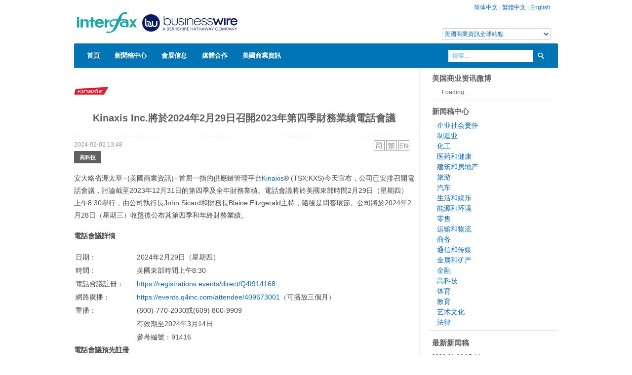

--- FILE ---
content_type: text/html; charset=UTF-8
request_url: https://www.businesswirechina.com/hk/news/55958.html
body_size: 6478
content:
<!DOCTYPE html>
<html lang="zh_hant" xmlns:wb="//open.weibo.com/wb">
<head>
    <meta charset="utf-8">
    <title>Kinaxis Inc.將於2024年2月29日召開2023年第四季財務業績電話會議 - 美國商業資訊</title>
    <meta name="viewport" content="width=device-width, initial-scale=1.0">
    <meta name="description" content="安大略省渥太華--(美國商業資訊)--首屈一指的供應鏈管理平台Kinaxis&amp;reg; (TSX:KXS)今天宣布，公司已安排召開電話會議，討論截至2023年12月31日的第四季及全年財務業績。電話會議將於美國東部時間2月29日（星期四）上午8:30舉行，由公司執行長John Sicard和財">
    <meta name="keywrods" content="">
    <meta name="author" content="Business Wire China">
    <link href="/css/bootstrap.css" rel="stylesheet">
    <link href="/css/main.css?ver=20220804" rel="stylesheet">
    <link href="/css/bootstrap-responsive.css" rel="stylesheet">
    <script  type="text/javascript"  src="/js/jquery.min.js"></script>
    <script type="text/javascript" src="/js/bootstrap.js"></script>
    <script type="text/javascript" src="/js/main.js"></script>

    <!--[if lt IE 9]>
    <script src="//html5shim.googlecode.com/svn/trunk/html5.js"></script>
    <![endif]-->
    <script src="//tjs.sjs.sinajs.cn/open/api/js/wb.js" type="text/javascript" charset="utf-8"></script>
</head>
<body>
<!--header-->
<div class="header">
    <div class="wrap">
        <div class="container">
            <div class="full_980 relative">
                <!--top_panel-->
                <div class="top_panel visible-desktop">
                                        <a href="/zh">简体中文</a> | <a href="/hk">繁體中文</a> | <a href="/en">English</a>
                    <div class="globalsite"><select id="globalsite" class="languages"><option value="0">美國商業資訊全球站點</option> <option value="1">Business Wire Global</option><option value="3">UK/Ireland</option><option value="4">Deutschland</option><option value="5">France</option><option value="6">Italy</option><option value="7">Japan</option> </select> </div>
                </div>
                <div class="logo"><a href="/hk"><img src="/images/bwlogo_webmain_china.png" alt="美國商業資訊" width="360" height="80"/></a></div>
                <div class="clear"></div>
                <div class="navigation">
    <ul class="sf-menu">
        <li class="current"><a href="/hk">首頁</a>
        </li>
        <li><a href="/hk/news/index.html">新聞稿中心</a>
        </li>
        <li><a href="/hk/events/index.html">會展信息</a>
        </li>
        <li><a href="/hk/medias/index.html">媒體合作</a>
        </li>
        <li><a href="/hk/about/index.html">美國商業資訊</a>
            <ul>
                <li><a href="/hk/about/contact.html">聯絡我們</a></li>
            </ul>
        </li>
    </ul>
    <div class="clear"></div>
    <!--search_form-->
    <div class="search_form visible-desktop">
        <form action="/hk/news/search" method="get">
            <input class="inp_search" name="s" type="text" value="搜索..." title="搜索..." />
            <input type="submit" class="search_btn" value=" " />
        </form>
    </div>
    <!--search_form-->
</div>
<!--//navigation-->            </div>
        </div>
    </div>
</div>
<!--//header-->
<!--page_content-->
<div class="page_wrapper">
<div class="wrap">
<div class="container">
    <div id="content">
	<script src="http://tjs.sjs.sinajs.cn/open/api/js/wb.js?appkey=3616646312" type="text/javascript" charset="utf-8"></script>
<script type="text/javascript" src="/js/swfobject.js"></script>
<div class="full_980 main_wrap">

    <div class="row">
        <div class="span9 main_block story">
            
                            <p><img src="/files/logos/K/Kinaxis-logo-notag-400x400.jpg" alt="Kinaxis"></p>
                        <h2 class="storytitle">Kinaxis Inc.將於2024年2月29日召開2023年第四季財務業績電話會議</h2>
                            <div class="storytimelang">
                <span class="time">2024-02-02 13:48</span>
                        <span class="lang">
                            <ul>
                                                                    <li><a href="/zh/news/55958.html"><img src="/images/zh_cn.png" alt="zh_cn"></a></li>
                                                                    <li><a href="/hk/news/55958.html"><img src="/images/zh_hant.png" alt="zh_hant"></a></li>
                                                                    <li><a href="/en/news/55958.html"><img src="/images/en.png" alt="en"></a></li>
                                                            </ul>
                        </span>
                <div class="clear"></div>
            </div>

            <ul class="industry-list">
                                    <li><a href="/hk/industry/technology.html" class="btn">高科技</a></li>
                            </ul>
            <div class="storycontent">
                <p>
	安大略省渥太華--(美國商業資訊)--首屈一指的供應鏈管理平台<a href="https://cts.businesswire.com/ct/CT?id=smartlink&amp;url=http%3A%2F%2Fwww.kinaxis.com%2Fen%2F&amp;esheet=53890580&amp;newsitemid=20240201977736&amp;lan=zh-HK&amp;anchor=Kinaxis&amp;index=1&amp;md5=7dec84841413c24e05a825f7812a11a9">Kinaxis</a>&reg; (TSX:KXS)今天宣布，公司已安排召開電話會議，討論截至2023年12月31日的第四季及全年財務業績。電話會議將於美國東部時間2月29日（星期四）上午8:30舉行，由公司執行長John Sicard和財務長Blaine Fitzgerald主持，隨後是問答環節。公司將於2024年2月28日（星期三）收盤後公布其第四季和年終財務業績。</p>
<p>
	<strong>電話會議詳情</strong></p>
<table border="0" cellpadding="0" cellspacing="0">
	<tbody>
		<tr>
			<td>
				<p>
					日期：</p>
			</td>
			<td>
				<p>
					&nbsp;</p>
			</td>
			<td>
				<p>
					&nbsp;</p>
			</td>
			<td>
				<p>
					2024年2月29日（星期四）</p>
			</td>
		</tr>
		<tr>
			<td>
				<p>
					時間：</p>
			</td>
			<td>
				<p>
					&nbsp;</p>
			</td>
			<td>
				<p>
					&nbsp;</p>
			</td>
			<td>
				<p>
					美國東部時間上午8:30</p>
			</td>
		</tr>
		<tr>
			<td>
				<p>
					電話會議註冊：</p>
			</td>
			<td>
				<p>
					&nbsp;</p>
			</td>
			<td>
				<p>
					&nbsp;</p>
			</td>
			<td>
				<p>
					<a href="https://cts.businesswire.com/ct/CT?id=smartlink&amp;url=https%3A%2F%2Fregistrations.events%2Fdirect%2FQ4I914168&amp;esheet=53890580&amp;newsitemid=20240201977736&amp;lan=zh-HK&amp;anchor=https%3A%2F%2Fregistrations.events%2Fdirect%2FQ4I914168&amp;index=2&amp;md5=714bea9bb3908d9c6cc6bfb5820df120">https://registrations.events/direct/Q4I914168</a></p>
			</td>
		</tr>
		<tr>
			<td>
				<p>
					網路廣播：</p>
			</td>
			<td>
				<p>
					&nbsp;</p>
			</td>
			<td>
				<p>
					&nbsp;</p>
			</td>
			<td>
				<p>
					<a href="https://cts.businesswire.com/ct/CT?id=smartlink&amp;url=https%3A%2F%2Fevents.q4inc.com%2Fattendee%2F409673001&amp;esheet=53890580&amp;newsitemid=20240201977736&amp;lan=zh-HK&amp;anchor=https%3A%2F%2Fevents.q4inc.com%2Fattendee%2F409673001&amp;index=3&amp;md5=8a8e267fd967a141e5a6309510b4df91">https://events.q4inc.com/attendee/409673001</a>（可播放三個月）</p>
			</td>
		</tr>
		<tr>
			<td>
				<p>
					重播：</p>
			</td>
			<td>
				<p>
					&nbsp;</p>
			</td>
			<td>
				<p>
					&nbsp;</p>
			</td>
			<td>
				<p>
					(800)-770-2030或(609) 800-9909</p>
			</td>
		</tr>
		<tr>
			<td>
				<p>
					&nbsp;</p>
			</td>
			<td>
				<p>
					&nbsp;</p>
			</td>
			<td>
				<p>
					&nbsp;</p>
			</td>
			<td>
				<p>
					有效期至2024年3月14日</p>
			</td>
		</tr>
		<tr>
			<td>
				<p>
					&nbsp;</p>
			</td>
			<td>
				<p>
					&nbsp;</p>
			</td>
			<td>
				<p>
					&nbsp;</p>
			</td>
			<td>
				<p>
					參考編號：91416</p>
			</td>
		</tr>
	</tbody>
</table>
<p>
	<strong>電話會議預先註冊</strong></p>
<p>
	投資人和與會者必須提前進行電話會議註冊。註冊後，我們將透過電子郵件自動寄送關於如何參加電話會議的說明，包括撥號資訊和唯一的密碼。在電話會議開始時，註冊與會者將使用確認郵件中的號碼撥號，輸入唯一的密碼後，將直接進入會議。建議您至少在會議開始前15分鐘註冊。</p>
<p>
	<strong>關於Kinaxis</strong></p>
<p>
	Kinaxis是現代供應鏈管理領域的全球領導者。我們為供應鏈和管理供應鏈的人員服務，為人類謀福祉。我們的軟體深受全球知名品牌的信賴，可提供駕馭當今動盪和混亂局面所需的靈活性和可預測性。我們將獲得專利的並發科技與以人為本的人工智慧方法相結合，使各種規模的企業都能協調其端對端的供應鏈網路，涵蓋從多年策略規劃到精確到秒的執行和最後一哩路交付的方方面面。如欲獲取更多資訊和詳情，請造訪 <a href="https://cts.businesswire.com/ct/CT?id=smartlink&amp;url=https%3A%2F%2Fwww.kinaxis.com%2Fen&amp;esheet=53890580&amp;newsitemid=20240201977736&amp;lan=zh-HK&amp;anchor=kinaxis.com&amp;index=4&amp;md5=c5d4f6efd14136040eec61dc8724e3d3">kinaxis.com</a> 或在 <a href="https://cts.businesswire.com/ct/CT?id=smartlink&amp;url=https%3A%2F%2Fwww.linkedin.com%2Fcompany%2Fkinaxis%2Fmycompany%2F&amp;esheet=53890580&amp;newsitemid=20240201977736&amp;lan=zh-HK&amp;anchor=LinkedIn&amp;index=5&amp;md5=778ab90bd55ee22b6481c5978687edfa">LinkedIn</a>.</p>
<p>
	免責聲明：本公告之原文版本乃官方授權版本。譯文僅供方便瞭解之用，煩請參照原文，原文版本乃唯一具法律效力之版本。</p>
<p>
	請前往 businesswire.com 瀏覽源版本: <a href="https://www.businesswire.com/news/home/20240201977736/zh-HK/">https://www.businesswire.com/news/home/20240201977736/zh-HK/</a></p>

<p>
	<strong>CONTACT: </strong></p>
<p>
	<strong>媒體關係 </strong><br />
	Jaime Cook | Kinaxis<br />
	<a href="mailto:jcook@kinaxis.com">jcook@kinaxis.com </a><br />
	289-552-4640</p>
<p>
	<strong>投資人關係 </strong><br />
	Rick Wadsworth | Kinaxis<br />
	<a href="mailto:rwadsworth@kinaxis.com">rwadsworth@kinaxis.com </a><br />
	613-907-7613</p>
                        
            </div>
                                    <div class="subjects">
                        <ul class="subject-list">
                                                            <li><a href="/hk/subject/advisory.html">企業公告</a></li>
                                                            <li><a href="/hk/subject/conference-calls.html">電話會議</a></li>
                                                    </ul>
                    </div>
                
            <!-- JiaThis Button BEGIN -->
            <div id="ckepop">
                <span class="jiathis_txt">分享到：&nbsp;&nbsp;&nbsp;&nbsp;</span>
                <a class="jiathis_button_tsina"></a>
                <a class="jiathis_button_tqq"></a>
                <a class="jiathis_button_renren"></a>
                <a class="jiathis_button_kaixin001"></a>
                <a class="jiathis_button_tsohu"></a>
                <a class="jiathis_button_t163"></a>
                <a class="jiathis_button_fb"></a>
                <a class="jiathis_button_googleplus"></a>
                <a class="jiathis_button_tifeng"></a>
                <a class="jiathis_button_thexun"></a>
                <a class="jiathis_button_cnfol"></a>
                <a class="jiathis_button_txinhua"></a>
                <a class="jiathis_button_linkedin"></a>
                <a href="http://www.jiathis.com/share" class="jiathis jiathis_txt jtico jtico_jiathis" target="_blank"></a>
            </div>
            <script type="text/javascript" src="http://v3.jiathis.com/code/jia.js?uid=1344225902068353" charset="utf-8"></script>
            <div class="clear"></div>
            <wb:comments url="auto" border="y" width="auto" language="zh_tw" skin="blue" appkey="3616646312" ></wb:comments>
            
        </div>
        <div class="span3 sidebar">
            <div class="widget">
    <h3>美国商业资讯微博</h3>
<wb:follow-button uid="2676312451" type="red_2" width="136" height="24" ></wb:follow-button>
</div>
<div class="widget">
    <h3>新闻稿中心</h3>
    <ul class="industry">
                    <li><a href="/zh/industry/corporate-social-responsibility">企业社会责任</a></li>
                    <li><a href="/zh/industry/manufacturing">制造业</a></li>
                    <li><a href="/zh/industry/chemical">化工</a></li>
                    <li><a href="/zh/industry/health-pharmaceutical">医药和健康</a></li>
                    <li><a href="/zh/industry/property">建筑和房地产</a></li>
                    <li><a href="/zh/industry/travel">旅游</a></li>
                    <li><a href="/zh/industry/automotive">汽车</a></li>
                    <li><a href="/zh/industry/life-entertainment">生活和娱乐</a></li>
                    <li><a href="/zh/industry/energy-environmental">能源和环境</a></li>
                    <li><a href="/zh/industry/retail">零售</a></li>
                    <li><a href="/zh/industry/transportation">运输和物流</a></li>
                    <li><a href="/zh/industry/business-ecommerce">商务</a></li>
                    <li><a href="/zh/industry/communications-media">通信和传媒</a></li>
                    <li><a href="/zh/industry/metals-mining">金属和矿产</a></li>
                    <li><a href="/zh/industry/finance">金融</a></li>
                    <li><a href="/zh/industry/technology">高科技</a></li>
                    <li><a href="/zh/industry/sports">体育</a></li>
                    <li><a href="/zh/industry/education">教育</a></li>
                    <li><a href="/zh/industry/art-culture">艺术文化</a></li>
                    <li><a href="/zh/industry/legal">法律</a></li>
            </ul>
</div>
<div class="widget">
    <h3>最新新闻稿</h3>
    <ul class="story">
                <li><span class="time">2026-01-19 15:44</span><br/><a href="/zh/news/61877.html">Syngenta to Address Global Agricultural Challenges at WEF, Championing AI to Empower Farmers and Create Open Technology Access</a></li>
                <li><span class="time">2026-01-19 11:41</span><br/><a href="/zh/news/61876.html">AEON Environmental Foundation與《生物多樣性公約》秘書處共同啟動2026年MIDORI生物多樣性獎提名</a></li>
                <li><span class="time">2026-01-16 17:51</span><br/><a href="/zh/news/61874.html">世界經濟論壇和Salesforce在位於達沃斯的2026年年會上運用首開先河的代理助手協助世界領導者</a></li>
                <li><span class="time">2026-01-16 16:24</span><br/><a href="/zh/news/61873.html">AI將推動半導體產業營收在2026年首次突破1兆美元</a></li>
                <li><span class="time">2026-01-16 16:13</span><br/><a href="/zh/news/61872.html">Omdia：華為時隔五年重奪榜首，中國大陸智慧型手機市場2025年年減1%</a></li>
            </ul>
</div>        </div>
    </div>
</div>



</div><!-- content -->
</div>
</div>
</div>

<!--//page_content-->
<!--footer-->
<div id="footer" class="hidden-phone">
    <div class="wrap">
        <div class="container">
            <div class="full_980 relative">
                <!--top_btn-->
                <a href="#" id="totop_btn" class="visible-desktop visible-tablet"></a>
                <!--//top_btn-->
                <!--footer_top-->
                <div class="footer_top">
                    <div class="col940">
                        <div class="row">
                            <div class="span4">
                                <h4>上海</h4>
                                <p class="foot_home">上海市江寧路167號新城大廈1502室</p>
                                <p class="foot_phone">+86 21 5239 8905</p>
                                <p class="foot_email"><a href="mailto:sh@businesswirechina.com">sh@businesswirechina.com</a></p>
                            </div>
                            <div class="span4">
                                <h4>Business Wire Hong Kong</h4>
                                <p class="foot_home">51/F Hopewell Centre, 183 Queen's Road East<br/>Wan Chai, Hong Kong</p>
                                <p class="foot_phone">+852 3602 3091</p>
                                <p class="foot_email"><a href="mailto:hk@businesswire.com">hk@businesswire.com</a></p>
                            </div>
                            <div class="span4">
                                <h4 style="text-align: center;text-transform:none;">官方微信：Interfax_China</h4>
                                <p style="text-align: center;"><img src="/images/wechat-bwchina.jpg" style="width:160px" alt="官方微信：Interfax_China"/> </p>
                            </div>
                        </div>
                    </div>
                </div>
                <!--//footer_top-->
                <!--footer_bottom-->
                <div class="footer_bottom">
                    <div class="fleft">
                        <div class="copyright">&copy; 2008-2016 Interfax Business Wire Services 版权所有，未经许可不得转载。</div>
                    </div>
                    <div class="clear"></div>
                </div>
                <!--//footer_bottom-->
            </div>
        </div>
    </div>
</div>
<!--//footer--><script type="text/javascript">

    var _gaq = _gaq || [];
    _gaq.push(['_setAccount', 'UA-669196-13']);
    _gaq.push(['_trackPageview']);

    (function() {
        var ga = document.createElement('script'); ga.type = 'text/javascript'; ga.async = true;
        ga.src = ('https:' == document.location.protocol ? 'https://ssl' : 'http://www') + '.google-analytics.com/ga.js';
        var s = document.getElementsByTagName('script')[0]; s.parentNode.insertBefore(ga, s);
    })();

</script>
<script language="javascript">
    $(document).ready(function()
    {
        $("#globalsite").bind("change",function(){
            var links = ['','http://www.businesswire.com','http://www.businesswire.ca/','http://www.businesswire.co.uk/','http://www.businesswire.de/','http://www.businesswire.fr/','http://www.businesswire.it/','http://www.businesswire.jp/'];
            var val = $(this).val();
            var link = links[val];
            if(link.length>0)
            {
                window.open(link);
            }
        });
    });
</script>
</body>
</html>

--- FILE ---
content_type: application/x-javascript
request_url: https://js.t.sinajs.cn/open/widget/js/widget/comment.js?ver=20120605.js
body_size: 84
content:
!function(a,b){function j(a){var b={},c=a.split("&"),d=c.length;while(d--){var e=c[d].split("=");b[e[0]]=e[1]}return b}var c={},d,e,f,g=function(a){a=j(a);if(d==null||a.height*1+1!=d){d=a.height*1+1;e.style.height=d+"px"}},h=function(){if(a.postMessage){a.addEventListener?a.addEventListener("message",function(b){g.call(a,b.data)},!1):a.attachEvent&&a.attachEvent("onmessage",function(b){g.call(a,b.data)});return function(a){f.postMessage(a,"*")}}var b="";setInterval(function(){if(a.name!==b){b=a.name.split("&");if(b.length>1){b=decodeURIComponent(b[1]);g.call(a,b)}}},50);return function(a){f.name=a}},i={id:"WBCommentFrame"};c.init=function(a){e=b.getElementById(a.id);f=e.contentWindow;h()};a.WBComment=c}(window,document);
